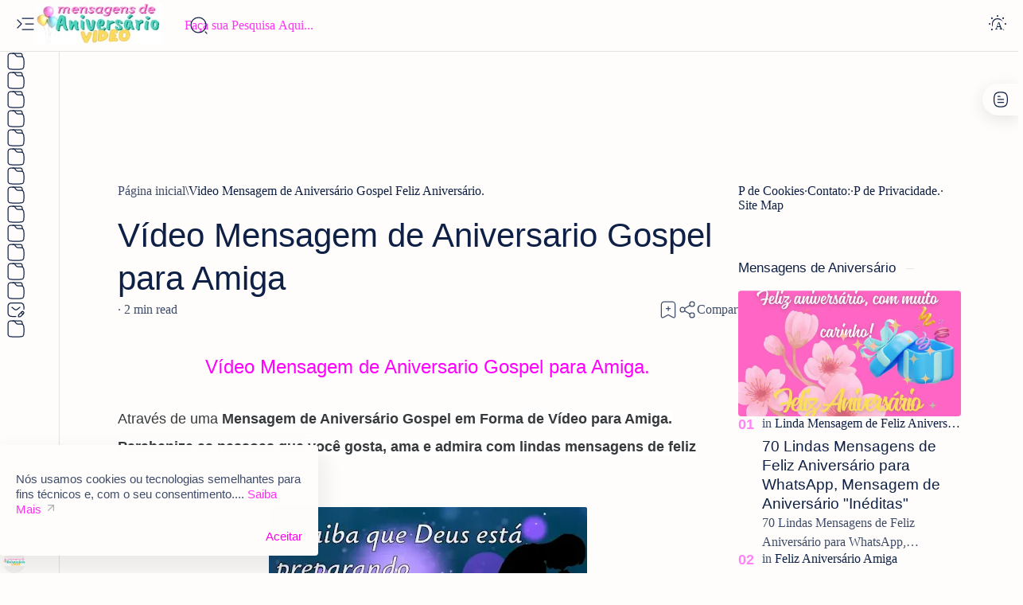

--- FILE ---
content_type: text/html; charset=utf-8
request_url: https://www.google.com/recaptcha/api2/aframe
body_size: 266
content:
<!DOCTYPE HTML><html><head><meta http-equiv="content-type" content="text/html; charset=UTF-8"></head><body><script nonce="3rvMfT-ZpiXty4nRHsqmag">/** Anti-fraud and anti-abuse applications only. See google.com/recaptcha */ try{var clients={'sodar':'https://pagead2.googlesyndication.com/pagead/sodar?'};window.addEventListener("message",function(a){try{if(a.source===window.parent){var b=JSON.parse(a.data);var c=clients[b['id']];if(c){var d=document.createElement('img');d.src=c+b['params']+'&rc='+(localStorage.getItem("rc::a")?sessionStorage.getItem("rc::b"):"");window.document.body.appendChild(d);sessionStorage.setItem("rc::e",parseInt(sessionStorage.getItem("rc::e")||0)+1);localStorage.setItem("rc::h",'1768091038134');}}}catch(b){}});window.parent.postMessage("_grecaptcha_ready", "*");}catch(b){}</script></body></html>

--- FILE ---
content_type: text/javascript;charset=UTF-8
request_url: https://whos.amung.us/pingjs/?k=an6rtdzcq0&t=V%C3%ADdeo%20Mensagem%20de%20Aniversario%20Gospel%20para%20Amiga&c=s&x=https%3A%2F%2Fwww.videomensagemdeaniversario.com%2F2017%2F08%2Fvideo-mensagem-de-aniversario-gospel_28.html&y=&a=0&d=1.181&v=27&r=8875
body_size: -49
content:
WAU_r_s('1','an6rtdzcq0',0);

--- FILE ---
content_type: text/javascript; charset=UTF-8
request_url: https://www.videomensagemdeaniversario.com/feeds/posts/summary?alt=json-in-script&orderby=updated&max-results=0&callback=do_related_post_start_1768091035381
body_size: 7755
content:
// API callback
do_related_post_start_1768091035381({"version":"1.0","encoding":"UTF-8","feed":{"xmlns":"http://www.w3.org/2005/Atom","xmlns$openSearch":"http://a9.com/-/spec/opensearchrss/1.0/","xmlns$blogger":"http://schemas.google.com/blogger/2008","xmlns$georss":"http://www.georss.org/georss","xmlns$gd":"http://schemas.google.com/g/2005","xmlns$thr":"http://purl.org/syndication/thread/1.0","id":{"$t":"tag:blogger.com,1999:blog-304831072213642399"},"updated":{"$t":"2026-01-04T23:54:21.914-03:00"},"category":[{"term":"mensagem de aniversario"},{"term":"Receitas Deliciosas"},{"term":"mensagem"},{"term":"Bom Dia"},{"term":"Aprender novas coisas"},{"term":"boa noite"},{"term":"mensagem animada"},{"term":"Amor"},{"term":"Feliz Aniversário"},{"term":"Video Mensagem  de Aniversário"},{"term":"Deus"},{"term":"aniversario"},{"term":"Boa Tarde"},{"term":"Bom Dia Feliz Domingo"},{"term":"linda mensagem"},{"term":"Feliz Aniversário Parabéns"},{"term":"Feliz Aniversário Cartões"},{"term":"linda memsagem"},{"term":"lindas Mensagens"},{"term":"Video Mensagem de Amizade"},{"term":"dia dos namorados"},{"term":"ganhar dinheiro"},{"term":"Feliz Aniversário Amiga Mensagem de Parabéns Amiga"},{"term":"Happy Birthday to you"},{"term":"Mensagem de Aniversario para Amiga"},{"term":"Natal"},{"term":"Linda Mensagem de Aniversário Gospel"},{"term":"amor e sedução"},{"term":"A melhor Mensagem de Aniversario de 2018"},{"term":"Feliz Sábado"},{"term":"Mensagem de Aniversário"},{"term":"Filhos"},{"term":"amiga"},{"term":"Amizades Eternas"},{"term":"Boa noite feliz domingo"},{"term":"Eternos Amigos"},{"term":"Cartão de Aniversario de Namoro"},{"term":"Declaração de amor"},{"term":"Feliz Dia das Crianças 2024"},{"term":"Linda Mensagem de Feliz Aniversário."},{"term":"Mensagem de Agradecimento"},{"term":"Sábado Abençoado"},{"term":"Video Mensagem de Aniversário de Filha - Mãe Coruja"},{"term":"crianças"},{"term":"happy"},{"term":"mães"},{"term":"Feliz dia dos Pais"},{"term":"Pai"},{"term":"aniverversario"},{"term":"dia das Mulheres"},{"term":"mulheres"},{"term":"romantica"},{"term":"BOLO BABALOCO"},{"term":"Desculpas para - Amor Mensagem de Perdão"},{"term":"Dia Dos Namorados 2023"},{"term":"Eu conheço uma pessoa Linda"},{"term":"Frases Lindas para Você."},{"term":"Mensagem de Aniversário Escrita para Mãe"},{"term":"Mensagens Lindas de Parabéns"},{"term":"Mensagens de Aniversario"},{"term":"Mãe"},{"term":"Quarta Feira"},{"term":"amor e sedução mensagem"},{"term":"filha"},{"term":"video mensagem de aniversario"},{"term":"Conquista para Amor de Sua Vida"},{"term":"Dezembro"},{"term":"Dia da Criança"},{"term":"Mensagem de Aniversário para  Filha"},{"term":"Mensagem para Pai"},{"term":"Sabado"},{"term":"Video Mensagem de Aniversário  para Irmã 2 Vozes"},{"term":"Vídeo Mensagem de Aniversario Imagens para Amigos"},{"term":"Vídeo Mensagens de Aniversario para Amiga Especial"},{"term":"feliz dia dos namorados"},{"term":"linda que Emociona\nmensagem de aniversário linda que Emociona"},{"term":"Escreva Parabéns nos Comentários."},{"term":"Feliz Ano Novo"},{"term":"Feliz Natal 2023"},{"term":"Frases de Boa Noite"},{"term":"Março"},{"term":"Mensagem de  Aniversário"},{"term":"Mensagem de Aniversário de Irmão"},{"term":"Mensagens de Aniversário"},{"term":"Namorados"},{"term":"Oração"},{"term":"Video Mensagem de Aniversário no dia do Natal. Video mensa"},{"term":"noticias"},{"term":"A melhor mãe do Mundo"},{"term":"Aniversário para Amiga."},{"term":"Bom Dia Amor"},{"term":"Como Dizer Feliz Aniversário em Turco. Video mensa"},{"term":"Dia das Crianças."},{"term":"Fevereiro"},{"term":"Frases Sobre a Vida"},{"term":"Frases de Reflexão Madre Teresa de Calcutá."},{"term":"Mensagem de Amor"},{"term":"Mensagem de Aniversário Simples"},{"term":"Meus Parabéns"},{"term":"Neta"},{"term":"Reflexão"},{"term":"Sabão Caseiro"},{"term":"Sobrinha"},{"term":"Vídeo Mensagem de Aniversario para Amiga"},{"term":"Vídeo Mensagem de Aniversário Ivete Sangalo Agradecendo a Mensagem"},{"term":"Vídeo mensagem de Aniversário Para Afilhado. video mensagem de"},{"term":"dia das crianças"},{"term":"Aniversário Gospel"},{"term":"Cartão de Aniversário para Irmã"},{"term":"Declaração de Amor para Auxiliadora."},{"term":"Dia dos Professores 2025"},{"term":"Dias das Mães"},{"term":"Dias das Mães 2023"},{"term":"Feliz Aniversário Saúde e Sucesso"},{"term":"Feliz Dia das Crianças 2023"},{"term":"Feliz Natal 2020"},{"term":"Filho"},{"term":"Frases de Trabalho"},{"term":"Imagem Animada para Amiguinha"},{"term":"Mensagem de Aniversário de Avô para Neta"},{"term":"Mensagem de Parabéns para Tia"},{"term":"Mensagens Edificantes"},{"term":"Mensagens de Bom dia"},{"term":"Neto Querido"},{"term":"Parabéns Video Mensagem de Aniversário Cartões"},{"term":"Prima"},{"term":"RECONQUISTE"},{"term":"Segunda Feira"},{"term":"Terça Feira"},{"term":"Video Mensagem Escrita para Semana Santa"},{"term":"Video Mensagem de Aniversario para Neto"},{"term":"Video Mensagem de Aniversário para Sobrinho 2 Vozes"},{"term":"Vídeo Mensagem de Aniversario para Tia 2 voz - Sobrinhos"},{"term":"Vídeo Mensagem de Aniversário para pessoa Especial"},{"term":"Vídeo Mensagem de Perdão Reconciliação Romântica para seu Amor"},{"term":"mensagem de aniversario para prima"},{"term":"pessoa especial"},{"term":"É possível reconquistar o ex-amor"},{"term":"100 anos"},{"term":"9 de Julho"},{"term":"A MAIS LINDA MENSAGEM DE ANIVERSÁRIO BELÍSSIMA Aniversário"},{"term":"Boa Forma"},{"term":"Boa Noite Domingo"},{"term":"Bom Dia Terça Feira"},{"term":"Cartão de Natal do Menino Jesus"},{"term":"Dia Dos Namorados 2019"},{"term":"Dia Dos Namorados 2026"},{"term":"Feliz Aniversário Amiga"},{"term":"Feliz Natal 2024"},{"term":"Frases Lindas"},{"term":"Janeiro"},{"term":"Julho"},{"term":"Linda Mensagem de Aniversário"},{"term":"Love"},{"term":"Massa de Salgados Assados para Festa de Aniversário"},{"term":"Mensagem de Aniversário Para Amiga"},{"term":"Mensagem de Aniversário de Mãe para Filha"},{"term":"Mensagem de Aniversário de Namoro."},{"term":"Mensagem de Aniversário para Amigo"},{"term":"Mensagem de Feliz Aniversário"},{"term":"Mensagem de Feliz Aniversário para Amigo"},{"term":"Mensagem de Parabéns para Filho"},{"term":"Mensagem para Compartilhar no Facebook  Xox"},{"term":"Parabéns"},{"term":"Saudades do meu Pai"},{"term":"Seja Bem Vindo Abril 2025"},{"term":"Seja Bem Vindo Junho"},{"term":"Semana Santa"},{"term":"Sexta Feira"},{"term":"Sorvete"},{"term":"Status para Whatsapp de Deus"},{"term":"Tele Amor e Seducão Aniversario de Filhos"},{"term":"Video Mensagem  de Aniversário Gospel Feliz Aniversário."},{"term":"Vídeo Mensagem de Aniversário Plural com Voz Feminina."},{"term":"Vídeo Mensagem e Imagens de Aniversário"},{"term":"amantes"},{"term":"bem vindo janeiro"},{"term":"domingo"},{"term":"evangélica"},{"term":"mensagem\nFeliz ani"},{"term":"mensagem para semana santa"},{"term":"mensagens"},{"term":"12 de outubro"},{"term":"365 Motivos para Te Amar"},{"term":"5 Videos Engraçados de Bom Dia para WhatsApp que Você Ainda Não Viu."},{"term":"8 de Março dia da Mulher"},{"term":"Abençoado Mês de junho"},{"term":"Abril"},{"term":"Amor e Sedução Para Deixar a Timidez"},{"term":"Aniversariante do mês de MARÇO."},{"term":"Aniversario de pai"},{"term":"Aniversario para Mãe"},{"term":"Aniversário"},{"term":"Aniversário Gatinho"},{"term":"Aprender"},{"term":"Beleza"},{"term":"Boa Noite Terça Feira"},{"term":"Bom Dia 24 de Dezembro Véspera de Natal"},{"term":"Cartões de Feliz Aniversário"},{"term":"Cartões santander"},{"term":"Chico Xavier"},{"term":"Conheço Alguém Muito Especial que Faz Aniversário em Setembro."},{"term":"Dia das Mães 2023"},{"term":"Dia das Mães 2026"},{"term":"Dia do Perdão 08 de Novembro"},{"term":"Docinhos de Festa"},{"term":"Feliz Aniversário Linda Mensagens"},{"term":"Feliz Aniversário para Amiga Amiga"},{"term":"Feliz Domingo"},{"term":"Feliz Natal"},{"term":"Feliz Natal 2022"},{"term":"Feliz dia dos Pais 2019"},{"term":"Feliz dia dos Pais 2025"},{"term":"Feliz e Abençoada Semana Santa."},{"term":"Festinha Aniversário de Criança para Compartilhar"},{"term":"Filho adotivo"},{"term":"Flores para Alegrar o seu Dia. Video men"},{"term":"Frases de Boa N"},{"term":"Frases de Boa Noite Domingo"},{"term":"Happy Mother Day"},{"term":"Imagens de Aniversário com amor e sedução"},{"term":"Imagens de Boa Noite e Oração Poderosa da Manha para Rezar o Creio em Deus Pai."},{"term":"MERRY CHRISTMAS"},{"term":"Mensagem Animada para Compartilhar Dia da Criança"},{"term":"Mensagem Evangélica"},{"term":"Mensagem Linda de Bom dia Boa tarde ou Boa noite"},{"term":"Mensagem de Aniversario para Sogra."},{"term":"Mensagem de Aniversario para o Sogro."},{"term":"Mensagem de Aniversário Evangélico"},{"term":"Mensagem de Boa Noite tudo Posso Naquele que me Fortalece"},{"term":"Mensagem de Bom Dia Oração da manhã"},{"term":"Mensagem de Feliz Aniversário para WhatsApp Grátis"},{"term":"Mensagem para O Sogro"},{"term":"Mensagens de Bom Dia Oração da Manhã"},{"term":"Musicas evangelicas"},{"term":"Netinha"},{"term":"Nossa Senhora Aparecida"},{"term":"Novembro"},{"term":"Oração da Manha"},{"term":"Pai Nosso"},{"term":"Parabéns Feliz Aniversário"},{"term":"Parabéns Feliz Aniversário para Você Cartão de Aniversário"},{"term":"Parabéns pelo Aniversário e Muitas Felicidades Feliz Aniversário."},{"term":"Pão de tapioca"},{"term":"Quinta Feira"},{"term":"Saúde"},{"term":"Setembro"},{"term":"Sogro"},{"term":"Telemensagem"},{"term":"Telemensagem do Dia dos Namorados"},{"term":"Texto Para Copiar para seus Status em 2020"},{"term":"Video Mensagem de Feliz Aniversário para quem esta Distante"},{"term":"Vídeo Mensagem  de Aniversário"},{"term":"Vídeo Mensagem de Aniversário Dia Dos Namorados 001"},{"term":"Vídeo Mensagem de Aniversário de Amigo"},{"term":"Vídeo Mensagens de Aniversario Romântico"},{"term":"avó"},{"term":"bom dia segunda-feira"},{"term":"bom dia sábado"},{"term":"dia dos Namorados 2022"},{"term":"face book"},{"term":"feliz aniversario para esposa"},{"term":"frases de bom dia segunda feira"},{"term":"irmão"},{"term":"mensagem de"},{"term":"mensagem de aniversario para filha"},{"term":"mensagem de aniversario para irmão"},{"term":"mensagem de aniversario parabéns"},{"term":"mensagem de bom dia"},{"term":"parabéns em italiano"},{"term":"saudades"},{"term":"sexo"},{"term":"sorrir"},{"term":"telemensagem de aniversario"},{"term":"1 de Setembro"},{"term":"1 de abril"},{"term":"1 de abril de 2025"},{"term":"10 Vídeos Engraçados de Bom Dia para WhatsApp que Você Ainda Não Viu."},{"term":"11 de Janeiro dia Internacional do Obrigado"},{"term":"11 de janeiro"},{"term":"15 Anos Azul"},{"term":"15 anos de Casamento"},{"term":"15 de março"},{"term":"15 de outubro"},{"term":"2 de Fevereiro Dia de Nossa Senhora dos Navegantes"},{"term":"20 de novembro Dia da Consciência negra e Morte do Líder do Quilombo Zumbi do Palmares. 2019 - 2020."},{"term":"2026"},{"term":"24 de Dezembro"},{"term":"25 de Setembro dia do Farmaceutico."},{"term":"3 anos"},{"term":"31 de janeiro"},{"term":"31 de outubro"},{"term":"4 April 2022 Happy Birthday to you"},{"term":"5 de janeiro"},{"term":"60 USA Quotes in America"},{"term":"8 de Março Dia Das Mulheres 2025"},{"term":"80 anos"},{"term":"A Verdadeira História do Dia de São Valentim 14 de Fevereiro:30 Mensagens para Valentine's Days"},{"term":"A melhor"},{"term":"ANIVERSÁRIOS"},{"term":"Abençoada Noite de Terça"},{"term":"Abençoado 31 de Janeiro"},{"term":"Abençoado Dia da Nossa Secretária"},{"term":"Abençoado Mês de Abril"},{"term":"Abençoado Mês de Agosto."},{"term":"Abençoado Mês de Maio"},{"term":"Abençoado Mês de setembro"},{"term":"Abençoado mês de Novembro"},{"term":"Abençoado mês de outubro"},{"term":"Abril 2025"},{"term":"Agosto"},{"term":"Alegrias"},{"term":"Alguém que esta Long"},{"term":"Amanhã é Terça Feira"},{"term":"Amigo Parabéns"},{"term":"Amor da Minha Vida com Carinho"},{"term":"Amor da Minha Vida com Carinho para Namorada frases e Mensagens"},{"term":"Aniversáriantes de março"},{"term":"Aniversário para Filha"},{"term":"Balões"},{"term":"Bem Vindo Dezembro"},{"term":"Bem-Vindo Dezembro de 2026"},{"term":"Bem-Vindo Outubro de2025"},{"term":"Bem-vindo Agosto"},{"term":"Bem-vindo Agosto 2025"},{"term":"Bem-vindo Julho Abençoado Mês de Julho."},{"term":"Bem-vindo Setembro"},{"term":"Bento Cake"},{"term":"Biografia vip do Face book"},{"term":"Boa Noite Abençoada"},{"term":"Boa Noite Amanhã é segunda Feira"},{"term":"Boa Noite Amor"},{"term":"Boa Noite Feliz Quinta Feira"},{"term":"Boa Noite Feliz Quinta-Feira"},{"term":"Boa Noite Feliz Quinta-Feira de 2025 Abençoada por Deus"},{"term":"Boa Noite Feliz Último Domingo do Ano de 2025"},{"term":"Boa Noite Feliz Último Domingo do Ano de 2026"},{"term":"Boa Noite de Domingo"},{"term":"Boa Noite para WhatsApp"},{"term":"Boa Noite quinta-feira"},{"term":"Boa noite amanhã é sexta feira"},{"term":"Bodas de Cristal"},{"term":"Bolo de Cenoura"},{"term":"Bolo de Cenoura Recepedia"},{"term":"Bom Dia Amor para o Amor da Minha Vida"},{"term":"Bom Dia Feliz Quarta Feira"},{"term":"Bom Dia Quarta-Feira"},{"term":"Bom Dia Quinta Feira Abençoada por Deus Gifs"},{"term":"Bom Dia Sexta Feira Abençoada"},{"term":"Bom Dia Sábado Abençoado por Deus"},{"term":"Bom Dia Sábado com Deus"},{"term":"Bom dia 1 de Janeiro"},{"term":"Bom dia Segunda-feira Abençoada por Deus"},{"term":"Bom dia Sexta-feira"},{"term":"Bom dia último dia do ano. ano novo"},{"term":"Bombom gigante de morango"},{"term":"Canudinho Recheado"},{"term":"Canudinho Recheado de Doce de Leite"},{"term":"Cartas de Aniversário para Amiga"},{"term":"Cartão 8 de Março Dia das Mulheres"},{"term":"Cartão Digital"},{"term":"Christmas Carol"},{"term":"Cliente"},{"term":"Cobrança"},{"term":"Coletânea Especial e Réveillon 2024 Assista Aqui"},{"term":"Como Entrar no Facebook"},{"term":"Como Fazer Amarula em Casa"},{"term":"Como Fazer Condicionador Seda Biotina com óleo de Rícino."},{"term":"Como Fazer Manjar de Coco: Uma Sobremesa Deliciosa e Fácil de Preparar em 2 Minutos."},{"term":"Cravo Preto nas costas ou no Rosto"},{"term":"Cunhado"},{"term":"DEUS CUIDA DE TI"},{"term":"Desculpas para"},{"term":"Despedida"},{"term":"Despedida para quem se vai"},{"term":"Detergente ype Transparente"},{"term":"Dia 15 de Outubro Feliz dia do Professor"},{"term":"Dia 24 de Janeiro"},{"term":"Dia 24 de Janeiro de 2026"},{"term":"Dia Dos Namorados 2024"},{"term":"Dia Dos Namorados 2025"},{"term":"Dia Dos Pais 2023"},{"term":"Dia Internacional da Mulher 2026"},{"term":"Dia Internacional da Mulher 8 de Março"},{"term":"Dia Internacional do Farmacêutico"},{"term":"Dia da Secretária"},{"term":"Dia das Mães 2024"},{"term":"Dia de Finados"},{"term":"Dia de Nossa Senhora dos Navegantes"},{"term":"Dia de São Valentim"},{"term":"Dia de São joão"},{"term":"Dia do Aposentado"},{"term":"Dia do Carteiro"},{"term":"Dia do Perdão"},{"term":"Dia do Professor Profissional de Educação Física."},{"term":"Dia dos Professores 2022"},{"term":"Dia dos pais 2012.datas comemorativas."},{"term":"Dias das Mães 2024"},{"term":"Dias das Mães 2026"},{"term":"Dieta 21 dias"},{"term":"Diferente"},{"term":"ESPECIAL"},{"term":"Emoji Heart"},{"term":"Encontrar Receitas Vegetarianas"},{"term":"Enteada"},{"term":"Entrar no Meu Facebook"},{"term":"Especiais"},{"term":"Especial Mensagem de Aniversario para Filho. mensagem de aniversario para filho"},{"term":"Eu Amo Alguém que Faz Aniversário em Setembro."},{"term":"Eu Amo que faz Aniversário em Fevereiro."},{"term":"Eu Conheço uma Pessoa Linda que faz Aniversário em AGOSTO."},{"term":"FACEBOOK VIP ACCOUNT 👇🏻"},{"term":"FELIZ ANIVERSÁRIO GOSPEL"},{"term":"FELIZ ANIVERSÁRIO PARA ALGUÉM ESPECIAL"},{"term":"FILHO MEU ORGULHO."},{"term":"Faz Aniversário em Julho"},{"term":"Faz Aniversário em Outubro"},{"term":"Faz Aniversário em Setembro"},{"term":"Felicidades"},{"term":"Felix Aniversário"},{"term":"Feliz"},{"term":"Feliz Aniversário Comadre"},{"term":"Feliz Aniversário Mãe"},{"term":"Feliz Aniversário Pai"},{"term":"Feliz Aniversário Paizinho."},{"term":"Feliz Aniversário Sobrinha"},{"term":"Feliz Aniversário Valentina animação da Frozen"},{"term":"Feliz Aniversário de Enteada"},{"term":"Feliz Aniversário meu Afilhado"},{"term":"Feliz Aniversário para Amiga"},{"term":"Feliz Aniversário para Minha Mãe"},{"term":"Feliz Aniversário para Mãe"},{"term":"Feliz Dia das Crianças 2025"},{"term":"Feliz Dia das Crianças 2026"},{"term":"Feliz Domingo de 2022"},{"term":"Feliz Fim de Semana"},{"term":"Feliz Natal🎄"},{"term":"Feliz Pascoa para 2023"},{"term":"Feliz Pascoa para 2026"},{"term":"Feliz Quarta Feira"},{"term":"Feliz Quarta Feira Adoro sua Amizade."},{"term":"Feliz Sábado Bênção Sobre Tua Vida"},{"term":"Feliz dia da Mulher 2024"},{"term":"Feliz dia dos Namorados 2022"},{"term":"Feliz dia dos Pais 2018"},{"term":"Feliz dia dos Pais 2023"},{"term":"Feliz dias dos Pais"},{"term":"Feriados de 2025"},{"term":"Festa de Quinze Anos."},{"term":"Figurinhas de Boa Noite para WhatsApp"},{"term":"Fihlos"},{"term":"Frases Curtas para Status"},{"term":"Frases Motivacionais"},{"term":"Frases com Textos para o Dia dos Pais"},{"term":"Frases de Aniversário"},{"term":"Frases de Aniversário para Neta"},{"term":"Frases de Bem Vindo Janeiro de 2026"},{"term":"Frases de Bem Vindo Janeiro de 2027"},{"term":"Frases de Bem-Vindo Dezembro"},{"term":"Frases de Boa Noite Terça Feira"},{"term":"Frases de Bom Dia Quarta-Feira"},{"term":"Frases de Bom Dia Quinta Feira"},{"term":"Frases de Bom Dia Quinta Feira Abençoada por deus"},{"term":"Frases de Bom Dia Segunda-Feira"},{"term":"Frases de Bom Dia terça feira"},{"term":"Frases de Bom dia"},{"term":"Frases de Bom dia para Namorada"},{"term":"Frases de Feliz Natal"},{"term":"Frases de Feliz de Aniversário"},{"term":"Frases de Festa Juninas"},{"term":"Frases de Parabéns para Amiga"},{"term":"Ganhar Dinheiro Avaliando Anúncios no Facebook"},{"term":"Ganhar Dinheiro nessa Páscoa"},{"term":"Gatos Fofos"},{"term":"Gelatina"},{"term":"Gelatina Tutti Frutti"},{"term":"Gente que Faz Aniversário em Dezembro."},{"term":"Gerador de Vídeos de Aniversário com Inteligência Artificial"},{"term":"HAPPY NEW YEAR 2024."},{"term":"Happy Valentine's Day 2024"},{"term":"Happy Valentine's Day 2025"},{"term":"Happy birthday dad"},{"term":"Ideias de Vídeos de Aniversário para Homenagear os Amigos e Família"},{"term":"Imagens de Feliz Natal"},{"term":"Imagens e Mensagens de Bom Dia Quinta Feira"},{"term":"International Women's Day 2023"},{"term":"Jesus"},{"term":"Jujuba"},{"term":"Junho"},{"term":"Junho de 2026"},{"term":"LINDA MENSAGEM DE ANIVERSÁRIO PARA ALGUÉM MUITO ESPECIAL"},{"term":"Linda Homenagem"},{"term":"Linda Mensagem de Boa Noite"},{"term":"Linda Mensagem de Feliz Aniversário"},{"term":"Linda Vídeo de Aniversario para Amiga no WhatsApp Mensagem de Aniversário para Você."},{"term":"Linda e Emocionanate"},{"term":"Linda e Emocionante"},{"term":"Lindo Vídeo de Boa Noite"},{"term":"Louvor"},{"term":"MENSAGEM DE ANIVERSARIO ESPECIAL"},{"term":"MENSAGEM DE ANIVERSÁRIO PARA FILHO"},{"term":"MENSAGEM DE ANIVERSÁRIOS"},{"term":"MENSAGEM LINDA DE AMOR"},{"term":"MENSAGEM LINDA DE BOM DIA"},{"term":"MENSAGEM LINDA DE FELIZ ANIVERSÁRIO"},{"term":"Maio"},{"term":"Melhores Frases de Aniversário para WhatsApp"},{"term":"Melhores Frases do Livro Mulheres que Correm com os Lobos"},{"term":"Melhores Frases para Filha"},{"term":"Mensagem Animada para"},{"term":"Mensagem Animada para o Dia das Crianças"},{"term":"Mensagem Cartão de Natal do Menino Jesus 2024"},{"term":"Mensagem Evangélica de Aniversário para Amiga."},{"term":"Mensagem Linda de Aniversário"},{"term":"Mensagem Linda de Bom Dia Boa Tarde e Boa Noite"},{"term":"Mensagem a Letra do Hino da Independência do Brasil."},{"term":"Mensagem de Aniversario Tia"},{"term":"Mensagem de Aniversario para Homem Amigo"},{"term":"Mensagem de Aniversario para Sogra"},{"term":"Mensagem de Aniversário Evangélica."},{"term":"Mensagem de Aniversário Gospel"},{"term":"Mensagem de Aniversário Linda e Emocionante"},{"term":"Mensagem de Aniversário para Amiga Especial"},{"term":"Mensagem de Aniversário para Amiga para Copiar e Colar no Whatsapp"},{"term":"Mensagem de Aniversário para Amigo Especial"},{"term":"Mensagem de Aniversário para Criança"},{"term":"Mensagem de Aniversário para Emocionar Amiga"},{"term":"Mensagem de Aniversário para FILHA Whatsapp"},{"term":"Mensagem de Aniversário para Filha no WhatsApp"},{"term":"Mensagem de Aniversário para Filho Primogênito"},{"term":"Mensagem de Aniversário para Neta"},{"term":"Mensagem de Aniversário para Neto"},{"term":"Mensagem de Boa Noite Feliz Ultimo Domingo do Ano"},{"term":"Mensagem de Boa Noite Quinta Feira"},{"term":"Mensagem de Boa Noite de Terça Feira para WhatsApp"},{"term":"Mensagem de Boa Tarde para Amigos do WhatsApp"},{"term":"Mensagem de Bom Dia Janeiro."},{"term":"Mensagem de Bom Dia Sábado"},{"term":"Mensagem de Feliz Aniversário para WhatsApp de 2026"},{"term":"Mensagem de Natal para Clientes"},{"term":"Mensagem de aniversario Evangélica"},{"term":"Mensagem dia dos pais"},{"term":"Mensagens Bíblicas Inspiradoras para Aniversário"},{"term":"Mensagens Bíblicas de Aniversário"},{"term":"Mensagens Otimismo e Reflexão"},{"term":"Mensagens de Amor para Aniversário de Filho"},{"term":"Mensagens de Aniversário de Mãe para Filha"},{"term":"Mensagens de Aniversário para Amiga"},{"term":"Mensagens de Aniversário para Amiga Especial"},{"term":"Mensagens de Aniversário para Comadre"},{"term":"Mensagens de Aniversário para Filha"},{"term":"Mensagens de Aniversário para Filha no WhatsApp"},{"term":"Mensagens de Aniversário para Irmã"},{"term":"Mensagens de Aniversário para Irmã Emocionante de Deus"},{"term":"Mensagens de Aniversário para Mãe"},{"term":"Mensagens de Aniversário para seu Cartão de Aniversário."},{"term":"Mensagens de Aniversário para uma Pessoa Especial"},{"term":"Mensagens de Boa Noite quinta-feira terminando"},{"term":"Mensagens de Bom Dia Amor Meu"},{"term":"Mensagens de Bom Dia Quarta-Feira"},{"term":"Mensagens de Bom Dia Quinta Feira"},{"term":"Mensagens de Bom Dia Sábado Abençoado"},{"term":"Mensagens de Bom Dia Terça Feira Abençoada por Deus"},{"term":"Mensagens de Bom Dia de Deus"},{"term":"Mensagens de Bom Dia de Deus com Divina Inspiração"},{"term":"Mensagens de Bom Dia para seu Amor."},{"term":"Mensagens de Bom Dia Último Dia do Ano de 2025"},{"term":"Mensagens de Bom Dia Último Dia do Ano de 20269"},{"term":"Mensagens de Bom dia 1 de Janeiro de 2026"},{"term":"Mensagens de Bom dia 1 de Janeiro de 2027"},{"term":"Mensagens de Bom dia meu Amor"},{"term":"Mensagens de Cobrança para Cliente para Enviar no WhatsApp em 2025"},{"term":"Mensagens de Páscoa 2022"},{"term":"Mensagens para Amigos do Face"},{"term":"Mensagens para Desejar um Feliz Natal."},{"term":"Mensagens para o dia da Mulher 8 de Março"},{"term":"Mensagens para o dia dos Pais"},{"term":"Merry Christmas e Happy New Year 2022"},{"term":"Meu Coração Ama Você"},{"term":"Meu Presente a Você"},{"term":"Meus Pensamentos"},{"term":"Msg de Bom Dia Sábado"},{"term":"Musica de Parabéns"},{"term":"Mãe e Filha"},{"term":"Nora"},{"term":"Nova Forma de Fazer Bolo de Chocolate"},{"term":"Novembro 2026"},{"term":"Nubank"},{"term":"Numero Restrito"},{"term":"O Dia Mundial do Consumidor"},{"term":"O Significado dos Corações"},{"term":"O Significado dos Emojis de Coração"},{"term":"O amor é um sentimento maravilhoso"},{"term":"O que Demonstra a você uma Pessoa que Sorrir"},{"term":"ORAÇÃO PODEROSA SEXTA-FEIRA SANTA"},{"term":"Oração da Manha de Terça Feira."},{"term":"Oração da Manhã Baseado no Pai-Nosso 40 Dias"},{"term":"Oração da Manhã de Hoje Domingo"},{"term":"Oração da Manhã para todos os dias"},{"term":"Oração do Pai Nosso"},{"term":"Otimismo"},{"term":"Papai Noel\nMerry"},{"term":"Paquera"},{"term":"Parabéns Amigo e Colega de Trabalho"},{"term":"Parabéns Feliz Aniversário Mensagens e Frases de Felicidades"},{"term":"Parabéns Pra Você"},{"term":"Parabéns Tio que Deus te Abençoe"},{"term":"Parabéns em Vermelho"},{"term":"Parabéns meu Filho que Deus te Abençoe"},{"term":"Parabéns para Você"},{"term":"Parabéns para Você Mulher"},{"term":"Parabéns pra você Partitura"},{"term":"Parceiro"},{"term":"Partitura"},{"term":"Perder Peso"},{"term":"Pessoa Linda que eu Conheço que Faz Aniversário em Junho."},{"term":"Pra você"},{"term":"Próspero Ano Novo"},{"term":"Pudim de Pão Velho"},{"term":"Páscoa"},{"term":"Pão Caseiro Fácil"},{"term":"Quando Montar a Árvore de Natal"},{"term":"Que Deus Possa Lhe Abençoar Sempre"},{"term":"Quem Te Ama de Verdade"},{"term":"Quem esta Fazendo Aniversário. Aniversario"},{"term":"Quinta Feira Abençoada por Deus"},{"term":"Quinta Terminando"},{"term":"Receita de Pavê de Morango"},{"term":"Receitas de Trufa"},{"term":"SEGUNDA  MÃE"},{"term":"Santa Clara de Assis"},{"term":"Segunda Feira Abençoada Semana"},{"term":"Segunda Mãe"},{"term":"Seja Bem Vindo Fevereiro"},{"term":"Seja Bem Vindo Maio"},{"term":"Seja Bem Vindo Novembro 2025"},{"term":"Semana Santa 2025"},{"term":"Semana Santa 2026"},{"term":"Semana das Mulheres"},{"term":"Silent night"},{"term":"Sobremesas FáceisReceitas de Sobremesas Fáceis"},{"term":"Sábado"},{"term":"Sábado Terminando que Venha um Domingo Abençoado"},{"term":"Símbolos"},{"term":"TE AMO. Amor"},{"term":"Tabela Completa"},{"term":"Te Amo"},{"term":"Tele mensagem de Aniversário"},{"term":"Texto de Aniversário de Mãe para Filha"},{"term":"Texto de Aniversário para Amiga"},{"term":"Texto de Aniversário para sua Melhor Amiga"},{"term":"Texto de Reflexão sobre a Vida"},{"term":"Textos de Aniversário para Mãe de fazer Chorar"},{"term":"Textos para o Dia dos Pais"},{"term":"Tia"},{"term":"Time Perdeu"},{"term":"Trufa para Ganhar Dinheiro"},{"term":"Valentines Day dia dos Namorados"},{"term":"Valor do Pis\/Pasep 2025"},{"term":"Versículo para Aniversário"},{"term":"Video Mensagem de Aniversário no dia do Natal."},{"term":"Videos"},{"term":"Videos Mensagem de Aniversario Bodas de Prata"},{"term":"Videos de Amor"},{"term":"Video´Mensagem de Aniversário de Namoro Recente"},{"term":"Viver longe do seu Coração."},{"term":"Você Aceita Um Abraço Meu."},{"term":"Vovó"},{"term":"Vídeo Mensagem Aniversário de Namoro 03"},{"term":"Vídeo Mensagem Aniversário de Namoro 3 anos"},{"term":"Vídeo Mensagem de Aniversario 001"},{"term":"Vídeo Mensagem de Aniversário Pedido de Casamento"},{"term":"Vídeo Mensagem de Aniversário de Namoro Musica Evangélica"},{"term":"Vídeo Mensagem de Aniversário e Imagens Animadas e Engraçadas"},{"term":"Vídeo Mensagem de Aniversário infantil"},{"term":"Vídeo Mensagem de Feliz Aniversário para quem esta Distante"},{"term":"Vídeo de Aniversário de Vó para Neta."},{"term":"Vídeos Engraçados de Bom Dia para WhatsApp"},{"term":"Vó"},{"term":"Zezé de Camargo"},{"term":"bem vindo março 2025"},{"term":"best psychology phrases"},{"term":"birthday dad phrases"},{"term":"boa noite feliz Sábado Abençoado"},{"term":"boa noite quinta feira terminando"},{"term":"boa tarde com flores vermelhas"},{"term":"bolo de laranja sem gluten"},{"term":"bolo dois Amores"},{"term":"bom dia Segunda Feira boa semana"},{"term":"bom dia quinta feira"},{"term":"bom dia terça feira mensagens"},{"term":"cantadas"},{"term":"casamento"},{"term":"com internet"},{"term":"comemorativas."},{"term":"como dizer."},{"term":"comquistas"},{"term":"danoninho caseiro com tang"},{"term":"datas comemorativas em outubro"},{"term":"datas comemorativas maio 2024"},{"term":"di das mães"},{"term":"dia 21 de setembro dia da arvore."},{"term":"dia Da Mulher 2023."},{"term":"dia da arvore"},{"term":"dia da dona de casa"},{"term":"dia da mentira"},{"term":"dia da mulher"},{"term":"dia da semana santa"},{"term":"dia do seu Professor"},{"term":"emoji"},{"term":"eu amo uma pessoa linda que faz aniversario em janeiro"},{"term":"eu conheço uma pessoa linda que faz aniversario em setembro"},{"term":"f"},{"term":"faz"},{"term":"faz Aniversário em AGOSTO"},{"term":"faz Aniversário em Fevereiro"},{"term":"felice compleanno!"},{"term":"feliz aniversario Mãe"},{"term":"feliz aniversario aos aniversariantes de abril"},{"term":"feliz aniversário meu amor texto emocionante marido"},{"term":"feliz janeiro"},{"term":"feriado"},{"term":"festa na caixa para o doa dos namorados"},{"term":"fotos"},{"term":"frases de papai noel"},{"term":"frases para convite de 15 anos"},{"term":"frases para postar no instagram"},{"term":"gêmeos"},{"term":"imagem de aniversario"},{"term":"italiano"},{"term":"janeiro de 2026"},{"term":"maio de 2024"},{"term":"maio de 2025"},{"term":"manjar de coco"},{"term":"mensagem de Luz"},{"term":"mensagem de Vó"},{"term":"mensagem de aniversario de enteada"},{"term":"mensagem de aniversario reflexão sobre a vida"},{"term":"mensagem de bom dia feliz domingo"},{"term":"mensagem de bom dia segunbda feira"},{"term":"mensagem de bom dia segunda feira"},{"term":"mensagem de bom dia segunda feira Abençoada"},{"term":"mensagem de quinze anos para sobrinha"},{"term":"mensagem para Mães"},{"term":"mensagem para parceiro"},{"term":"mensagem pedir voto"},{"term":"mensagem-de-aniversario-para-namorada"},{"term":"mensagens de aniversario Momentos"},{"term":"mensagens de aniversario para os filhos"},{"term":"mensagens de feliiznatal"},{"term":"mensagens para afilhado"},{"term":"messages"},{"term":"msg Prontas para Copiar de Feliz dia dos Pais"},{"term":"mães Mensagem de Aniversário Minha Vozinha"},{"term":"nFrases de Bom Dia Seja Bem Vindo Fevereiro de 2026"},{"term":"outubro"},{"term":"outubro. uma pessoa linda que faz aniversario em outubro"},{"term":"presente para secretaria"},{"term":"primeira semana do ano"},{"term":"primeiro dia do Ano"},{"term":"professor"},{"term":"proibido para maiores"},{"term":"que deus te Ilumine e te Guie em todos os Dias de sua Vida"},{"term":"quem tem direito ao pis"},{"term":"quinta"},{"term":"sexta abencoada frases"},{"term":"sexta feira 13"},{"term":"sexta feira Bom dia"},{"term":"significado coração ❣"},{"term":"sobremesa"},{"term":"sobremesa facil para ano novo"},{"term":"telemensagem de aniversario para cunhada"},{"term":"thoughts and reflections"},{"term":"ultimo Domingo do Ano"},{"term":"ultimo dia do mês de janeiro"},{"term":"uma Pessoa Linda que Conheço que Faz Aniversário em Março"},{"term":"video de Mensagem de Aniversário"},{"term":"vídeos de Aniversario"},{"term":"with letters"},{"term":"Último Domingo do Ano de 2025"},{"term":"Último Domingo do Ano de 2026"}],"title":{"type":"text","$t":"Mensagem de Aniversário"},"subtitle":{"type":"html","$t":"Quero Te Ajudar com Mensagens de Aniversário Que Emociona em Vídeo, imagens, Frases e Receitas para Você Compartilhar."},"link":[{"rel":"http://schemas.google.com/g/2005#feed","type":"application/atom+xml","href":"https:\/\/www.videomensagemdeaniversario.com\/feeds\/posts\/summary"},{"rel":"self","type":"application/atom+xml","href":"https:\/\/www.blogger.com\/feeds\/304831072213642399\/posts\/summary?alt=json-in-script\u0026max-results=0\u0026orderby=updated"},{"rel":"alternate","type":"text/html","href":"https:\/\/www.videomensagemdeaniversario.com\/"},{"rel":"hub","href":"http://pubsubhubbub.appspot.com/"}],"author":[{"name":{"$t":"Mensagem de Aniversário Vídeo"},"uri":{"$t":"http:\/\/www.blogger.com\/profile\/04874286022470488541"},"email":{"$t":"noreply@blogger.com"},"gd$image":{"rel":"http://schemas.google.com/g/2005#thumbnail","width":"31","height":"11","src":"\/\/blogger.googleusercontent.com\/img\/b\/R29vZ2xl\/AVvXsEiuy1qwCcpRt3uzIMKP-508AwaLcDqUZqhTkvlM05-sTt-eQ8XQczxFZYEaIP5drypUUDtE3U3kbnfXufkMrNrlKyRm7FMBoRMQH71uODrUf02bqgYVr2AQiHGq0OYue3ztEQWi_cJg44r6A0YB7P0d-aJ1txtJi0NU4e_h1VgZpCEi\/s220\/Lindas%20Mensagens%20V%C3%ADdeo%20Mensagem%20de%20Anivers%C3%A1rio.png"}}],"generator":{"version":"7.00","uri":"http://www.blogger.com","$t":"Blogger"},"openSearch$totalResults":{"$t":"959"},"openSearch$startIndex":{"$t":"1"},"openSearch$itemsPerPage":{"$t":"0"}}});

--- FILE ---
content_type: text/javascript; charset=UTF-8
request_url: https://www.videomensagemdeaniversario.com/feeds/posts/summary/-/Video%20Mensagem%20%20de%20Anivers%C3%A1rio%20Gospel%20Feliz%20Anivers%C3%A1rio.?alt=json-in-script&orderby=updated&start-index=40&max-results=6&callback=do_related_post_1768091035381
body_size: 7724
content:
// API callback
do_related_post_1768091035381({"version":"1.0","encoding":"UTF-8","feed":{"xmlns":"http://www.w3.org/2005/Atom","xmlns$openSearch":"http://a9.com/-/spec/opensearchrss/1.0/","xmlns$blogger":"http://schemas.google.com/blogger/2008","xmlns$georss":"http://www.georss.org/georss","xmlns$gd":"http://schemas.google.com/g/2005","xmlns$thr":"http://purl.org/syndication/thread/1.0","id":{"$t":"tag:blogger.com,1999:blog-304831072213642399"},"updated":{"$t":"2026-01-04T23:54:21.914-03:00"},"category":[{"term":"mensagem de aniversario"},{"term":"Receitas Deliciosas"},{"term":"mensagem"},{"term":"Bom Dia"},{"term":"Aprender novas coisas"},{"term":"boa noite"},{"term":"mensagem animada"},{"term":"Amor"},{"term":"Feliz Aniversário"},{"term":"Video Mensagem  de Aniversário"},{"term":"Deus"},{"term":"aniversario"},{"term":"Boa Tarde"},{"term":"Bom Dia Feliz Domingo"},{"term":"linda mensagem"},{"term":"Feliz Aniversário Parabéns"},{"term":"Feliz Aniversário Cartões"},{"term":"linda memsagem"},{"term":"lindas Mensagens"},{"term":"Video Mensagem de Amizade"},{"term":"dia dos namorados"},{"term":"ganhar dinheiro"},{"term":"Feliz Aniversário Amiga Mensagem de Parabéns Amiga"},{"term":"Happy Birthday to you"},{"term":"Mensagem de Aniversario para Amiga"},{"term":"Natal"},{"term":"Linda Mensagem de Aniversário Gospel"},{"term":"amor e sedução"},{"term":"A melhor Mensagem de Aniversario de 2018"},{"term":"Feliz Sábado"},{"term":"Mensagem de Aniversário"},{"term":"Filhos"},{"term":"amiga"},{"term":"Amizades Eternas"},{"term":"Boa noite feliz domingo"},{"term":"Eternos Amigos"},{"term":"Cartão de Aniversario de Namoro"},{"term":"Declaração de amor"},{"term":"Feliz Dia das Crianças 2024"},{"term":"Linda Mensagem de Feliz Aniversário."},{"term":"Mensagem de Agradecimento"},{"term":"Sábado Abençoado"},{"term":"Video Mensagem de Aniversário de Filha - Mãe Coruja"},{"term":"crianças"},{"term":"happy"},{"term":"mães"},{"term":"Feliz dia dos Pais"},{"term":"Pai"},{"term":"aniverversario"},{"term":"dia das Mulheres"},{"term":"mulheres"},{"term":"romantica"},{"term":"BOLO BABALOCO"},{"term":"Desculpas para - Amor Mensagem de Perdão"},{"term":"Dia Dos Namorados 2023"},{"term":"Eu conheço uma pessoa Linda"},{"term":"Frases Lindas para Você."},{"term":"Mensagem de Aniversário Escrita para Mãe"},{"term":"Mensagens Lindas de Parabéns"},{"term":"Mensagens de Aniversario"},{"term":"Mãe"},{"term":"Quarta Feira"},{"term":"amor e sedução mensagem"},{"term":"filha"},{"term":"video mensagem de aniversario"},{"term":"Conquista para Amor de Sua Vida"},{"term":"Dezembro"},{"term":"Dia da Criança"},{"term":"Mensagem de Aniversário para  Filha"},{"term":"Mensagem para Pai"},{"term":"Sabado"},{"term":"Video Mensagem de Aniversário  para Irmã 2 Vozes"},{"term":"Vídeo Mensagem de Aniversario Imagens para Amigos"},{"term":"Vídeo Mensagens de Aniversario para Amiga Especial"},{"term":"feliz dia dos namorados"},{"term":"linda que Emociona\nmensagem de aniversário linda que Emociona"},{"term":"Escreva Parabéns nos Comentários."},{"term":"Feliz Ano Novo"},{"term":"Feliz Natal 2023"},{"term":"Frases de Boa Noite"},{"term":"Março"},{"term":"Mensagem de  Aniversário"},{"term":"Mensagem de Aniversário de Irmão"},{"term":"Mensagens de Aniversário"},{"term":"Namorados"},{"term":"Oração"},{"term":"Video Mensagem de Aniversário no dia do Natal. Video mensa"},{"term":"noticias"},{"term":"A melhor mãe do Mundo"},{"term":"Aniversário para Amiga."},{"term":"Bom Dia Amor"},{"term":"Como Dizer Feliz Aniversário em Turco. Video mensa"},{"term":"Dia das Crianças."},{"term":"Fevereiro"},{"term":"Frases Sobre a Vida"},{"term":"Frases de Reflexão Madre Teresa de Calcutá."},{"term":"Mensagem de Amor"},{"term":"Mensagem de Aniversário Simples"},{"term":"Meus Parabéns"},{"term":"Neta"},{"term":"Reflexão"},{"term":"Sabão Caseiro"},{"term":"Sobrinha"},{"term":"Vídeo Mensagem de Aniversario para Amiga"},{"term":"Vídeo Mensagem de Aniversário Ivete Sangalo Agradecendo a Mensagem"},{"term":"Vídeo mensagem de Aniversário Para Afilhado. video mensagem de"},{"term":"dia das crianças"},{"term":"Aniversário Gospel"},{"term":"Cartão de Aniversário para Irmã"},{"term":"Declaração de Amor para Auxiliadora."},{"term":"Dia dos Professores 2025"},{"term":"Dias das Mães"},{"term":"Dias das Mães 2023"},{"term":"Feliz Aniversário Saúde e Sucesso"},{"term":"Feliz Dia das Crianças 2023"},{"term":"Feliz Natal 2020"},{"term":"Filho"},{"term":"Frases de Trabalho"},{"term":"Imagem Animada para Amiguinha"},{"term":"Mensagem de Aniversário de Avô para Neta"},{"term":"Mensagem de Parabéns para Tia"},{"term":"Mensagens Edificantes"},{"term":"Mensagens de Bom dia"},{"term":"Neto Querido"},{"term":"Parabéns Video Mensagem de Aniversário Cartões"},{"term":"Prima"},{"term":"RECONQUISTE"},{"term":"Segunda Feira"},{"term":"Terça Feira"},{"term":"Video Mensagem Escrita para Semana Santa"},{"term":"Video Mensagem de Aniversario para Neto"},{"term":"Video Mensagem de Aniversário para Sobrinho 2 Vozes"},{"term":"Vídeo Mensagem de Aniversario para Tia 2 voz - Sobrinhos"},{"term":"Vídeo Mensagem de Aniversário para pessoa Especial"},{"term":"Vídeo Mensagem de Perdão Reconciliação Romântica para seu Amor"},{"term":"mensagem de aniversario para prima"},{"term":"pessoa especial"},{"term":"É possível reconquistar o ex-amor"},{"term":"100 anos"},{"term":"9 de Julho"},{"term":"A MAIS LINDA MENSAGEM DE ANIVERSÁRIO BELÍSSIMA Aniversário"},{"term":"Boa Forma"},{"term":"Boa Noite Domingo"},{"term":"Bom Dia Terça Feira"},{"term":"Cartão de Natal do Menino Jesus"},{"term":"Dia Dos Namorados 2019"},{"term":"Dia Dos Namorados 2026"},{"term":"Feliz Aniversário Amiga"},{"term":"Feliz Natal 2024"},{"term":"Frases Lindas"},{"term":"Janeiro"},{"term":"Julho"},{"term":"Linda Mensagem de Aniversário"},{"term":"Love"},{"term":"Massa de Salgados Assados para Festa de Aniversário"},{"term":"Mensagem de Aniversário Para Amiga"},{"term":"Mensagem de Aniversário de Mãe para Filha"},{"term":"Mensagem de Aniversário de Namoro."},{"term":"Mensagem de Aniversário para Amigo"},{"term":"Mensagem de Feliz Aniversário"},{"term":"Mensagem de Feliz Aniversário para Amigo"},{"term":"Mensagem de Parabéns para Filho"},{"term":"Mensagem para Compartilhar no Facebook  Xox"},{"term":"Parabéns"},{"term":"Saudades do meu Pai"},{"term":"Seja Bem Vindo Abril 2025"},{"term":"Seja Bem Vindo Junho"},{"term":"Semana Santa"},{"term":"Sexta Feira"},{"term":"Sorvete"},{"term":"Status para Whatsapp de Deus"},{"term":"Tele Amor e Seducão Aniversario de Filhos"},{"term":"Video Mensagem  de Aniversário Gospel Feliz Aniversário."},{"term":"Vídeo Mensagem de Aniversário Plural com Voz Feminina."},{"term":"Vídeo Mensagem e Imagens de Aniversário"},{"term":"amantes"},{"term":"bem vindo janeiro"},{"term":"domingo"},{"term":"evangélica"},{"term":"mensagem\nFeliz ani"},{"term":"mensagem para semana santa"},{"term":"mensagens"},{"term":"12 de outubro"},{"term":"365 Motivos para Te Amar"},{"term":"5 Videos Engraçados de Bom Dia para WhatsApp que Você Ainda Não Viu."},{"term":"8 de Março dia da Mulher"},{"term":"Abençoado Mês de junho"},{"term":"Abril"},{"term":"Amor e Sedução Para Deixar a Timidez"},{"term":"Aniversariante do mês de MARÇO."},{"term":"Aniversario de pai"},{"term":"Aniversario para Mãe"},{"term":"Aniversário"},{"term":"Aniversário Gatinho"},{"term":"Aprender"},{"term":"Beleza"},{"term":"Boa Noite Terça Feira"},{"term":"Bom Dia 24 de Dezembro Véspera de Natal"},{"term":"Cartões de Feliz Aniversário"},{"term":"Cartões santander"},{"term":"Chico Xavier"},{"term":"Conheço Alguém Muito Especial que Faz Aniversário em Setembro."},{"term":"Dia das Mães 2023"},{"term":"Dia das Mães 2026"},{"term":"Dia do Perdão 08 de Novembro"},{"term":"Docinhos de Festa"},{"term":"Feliz Aniversário Linda Mensagens"},{"term":"Feliz Aniversário para Amiga Amiga"},{"term":"Feliz Domingo"},{"term":"Feliz Natal"},{"term":"Feliz Natal 2022"},{"term":"Feliz dia dos Pais 2019"},{"term":"Feliz dia dos Pais 2025"},{"term":"Feliz e Abençoada Semana Santa."},{"term":"Festinha Aniversário de Criança para Compartilhar"},{"term":"Filho adotivo"},{"term":"Flores para Alegrar o seu Dia. Video men"},{"term":"Frases de Boa N"},{"term":"Frases de Boa Noite Domingo"},{"term":"Happy Mother Day"},{"term":"Imagens de Aniversário com amor e sedução"},{"term":"Imagens de Boa Noite e Oração Poderosa da Manha para Rezar o Creio em Deus Pai."},{"term":"MERRY CHRISTMAS"},{"term":"Mensagem Animada para Compartilhar Dia da Criança"},{"term":"Mensagem Evangélica"},{"term":"Mensagem Linda de Bom dia Boa tarde ou Boa noite"},{"term":"Mensagem de Aniversario para Sogra."},{"term":"Mensagem de Aniversario para o Sogro."},{"term":"Mensagem de Aniversário Evangélico"},{"term":"Mensagem de Boa Noite tudo Posso Naquele que me Fortalece"},{"term":"Mensagem de Bom Dia Oração da manhã"},{"term":"Mensagem de Feliz Aniversário para WhatsApp Grátis"},{"term":"Mensagem para O Sogro"},{"term":"Mensagens de Bom Dia Oração da Manhã"},{"term":"Musicas evangelicas"},{"term":"Netinha"},{"term":"Nossa Senhora Aparecida"},{"term":"Novembro"},{"term":"Oração da Manha"},{"term":"Pai Nosso"},{"term":"Parabéns Feliz Aniversário"},{"term":"Parabéns Feliz Aniversário para Você Cartão de Aniversário"},{"term":"Parabéns pelo Aniversário e Muitas Felicidades Feliz Aniversário."},{"term":"Pão de tapioca"},{"term":"Quinta Feira"},{"term":"Saúde"},{"term":"Setembro"},{"term":"Sogro"},{"term":"Telemensagem"},{"term":"Telemensagem do Dia dos Namorados"},{"term":"Texto Para Copiar para seus Status em 2020"},{"term":"Video Mensagem de Feliz Aniversário para quem esta Distante"},{"term":"Vídeo Mensagem  de Aniversário"},{"term":"Vídeo Mensagem de Aniversário Dia Dos Namorados 001"},{"term":"Vídeo Mensagem de Aniversário de Amigo"},{"term":"Vídeo Mensagens de Aniversario Romântico"},{"term":"avó"},{"term":"bom dia segunda-feira"},{"term":"bom dia sábado"},{"term":"dia dos Namorados 2022"},{"term":"face book"},{"term":"feliz aniversario para esposa"},{"term":"frases de bom dia segunda feira"},{"term":"irmão"},{"term":"mensagem de"},{"term":"mensagem de aniversario para filha"},{"term":"mensagem de aniversario para irmão"},{"term":"mensagem de aniversario parabéns"},{"term":"mensagem de bom dia"},{"term":"parabéns em italiano"},{"term":"saudades"},{"term":"sexo"},{"term":"sorrir"},{"term":"telemensagem de aniversario"},{"term":"1 de Setembro"},{"term":"1 de abril"},{"term":"1 de abril de 2025"},{"term":"10 Vídeos Engraçados de Bom Dia para WhatsApp que Você Ainda Não Viu."},{"term":"11 de Janeiro dia Internacional do Obrigado"},{"term":"11 de janeiro"},{"term":"15 Anos Azul"},{"term":"15 anos de Casamento"},{"term":"15 de março"},{"term":"15 de outubro"},{"term":"2 de Fevereiro Dia de Nossa Senhora dos Navegantes"},{"term":"20 de novembro Dia da Consciência negra e Morte do Líder do Quilombo Zumbi do Palmares. 2019 - 2020."},{"term":"2026"},{"term":"24 de Dezembro"},{"term":"25 de Setembro dia do Farmaceutico."},{"term":"3 anos"},{"term":"31 de janeiro"},{"term":"31 de outubro"},{"term":"4 April 2022 Happy Birthday to you"},{"term":"5 de janeiro"},{"term":"60 USA Quotes in America"},{"term":"8 de Março Dia Das Mulheres 2025"},{"term":"80 anos"},{"term":"A Verdadeira História do Dia de São Valentim 14 de Fevereiro:30 Mensagens para Valentine's Days"},{"term":"A melhor"},{"term":"ANIVERSÁRIOS"},{"term":"Abençoada Noite de Terça"},{"term":"Abençoado 31 de Janeiro"},{"term":"Abençoado Dia da Nossa Secretária"},{"term":"Abençoado Mês de Abril"},{"term":"Abençoado Mês de Agosto."},{"term":"Abençoado Mês de Maio"},{"term":"Abençoado Mês de setembro"},{"term":"Abençoado mês de Novembro"},{"term":"Abençoado mês de outubro"},{"term":"Abril 2025"},{"term":"Agosto"},{"term":"Alegrias"},{"term":"Alguém que esta Long"},{"term":"Amanhã é Terça Feira"},{"term":"Amigo Parabéns"},{"term":"Amor da Minha Vida com Carinho"},{"term":"Amor da Minha Vida com Carinho para Namorada frases e Mensagens"},{"term":"Aniversáriantes de março"},{"term":"Aniversário para Filha"},{"term":"Balões"},{"term":"Bem Vindo Dezembro"},{"term":"Bem-Vindo Dezembro de 2026"},{"term":"Bem-Vindo Outubro de2025"},{"term":"Bem-vindo Agosto"},{"term":"Bem-vindo Agosto 2025"},{"term":"Bem-vindo Julho Abençoado Mês de Julho."},{"term":"Bem-vindo Setembro"},{"term":"Bento Cake"},{"term":"Biografia vip do Face book"},{"term":"Boa Noite Abençoada"},{"term":"Boa Noite Amanhã é segunda Feira"},{"term":"Boa Noite Amor"},{"term":"Boa Noite Feliz Quinta Feira"},{"term":"Boa Noite Feliz Quinta-Feira"},{"term":"Boa Noite Feliz Quinta-Feira de 2025 Abençoada por Deus"},{"term":"Boa Noite Feliz Último Domingo do Ano de 2025"},{"term":"Boa Noite Feliz Último Domingo do Ano de 2026"},{"term":"Boa Noite de Domingo"},{"term":"Boa Noite para WhatsApp"},{"term":"Boa Noite quinta-feira"},{"term":"Boa noite amanhã é sexta feira"},{"term":"Bodas de Cristal"},{"term":"Bolo de Cenoura"},{"term":"Bolo de Cenoura Recepedia"},{"term":"Bom Dia Amor para o Amor da Minha Vida"},{"term":"Bom Dia Feliz Quarta Feira"},{"term":"Bom Dia Quarta-Feira"},{"term":"Bom Dia Quinta Feira Abençoada por Deus Gifs"},{"term":"Bom Dia Sexta Feira Abençoada"},{"term":"Bom Dia Sábado Abençoado por Deus"},{"term":"Bom Dia Sábado com Deus"},{"term":"Bom dia 1 de Janeiro"},{"term":"Bom dia Segunda-feira Abençoada por Deus"},{"term":"Bom dia Sexta-feira"},{"term":"Bom dia último dia do ano. ano novo"},{"term":"Bombom gigante de morango"},{"term":"Canudinho Recheado"},{"term":"Canudinho Recheado de Doce de Leite"},{"term":"Cartas de Aniversário para Amiga"},{"term":"Cartão 8 de Março Dia das Mulheres"},{"term":"Cartão Digital"},{"term":"Christmas Carol"},{"term":"Cliente"},{"term":"Cobrança"},{"term":"Coletânea Especial e Réveillon 2024 Assista Aqui"},{"term":"Como Entrar no Facebook"},{"term":"Como Fazer Amarula em Casa"},{"term":"Como Fazer Condicionador Seda Biotina com óleo de Rícino."},{"term":"Como Fazer Manjar de Coco: Uma Sobremesa Deliciosa e Fácil de Preparar em 2 Minutos."},{"term":"Cravo Preto nas costas ou no Rosto"},{"term":"Cunhado"},{"term":"DEUS CUIDA DE TI"},{"term":"Desculpas para"},{"term":"Despedida"},{"term":"Despedida para quem se vai"},{"term":"Detergente ype Transparente"},{"term":"Dia 15 de Outubro Feliz dia do Professor"},{"term":"Dia 24 de Janeiro"},{"term":"Dia 24 de Janeiro de 2026"},{"term":"Dia Dos Namorados 2024"},{"term":"Dia Dos Namorados 2025"},{"term":"Dia Dos Pais 2023"},{"term":"Dia Internacional da Mulher 2026"},{"term":"Dia Internacional da Mulher 8 de Março"},{"term":"Dia Internacional do Farmacêutico"},{"term":"Dia da Secretária"},{"term":"Dia das Mães 2024"},{"term":"Dia de Finados"},{"term":"Dia de Nossa Senhora dos Navegantes"},{"term":"Dia de São Valentim"},{"term":"Dia de São joão"},{"term":"Dia do Aposentado"},{"term":"Dia do Carteiro"},{"term":"Dia do Perdão"},{"term":"Dia do Professor Profissional de Educação Física."},{"term":"Dia dos Professores 2022"},{"term":"Dia dos pais 2012.datas comemorativas."},{"term":"Dias das Mães 2024"},{"term":"Dias das Mães 2026"},{"term":"Dieta 21 dias"},{"term":"Diferente"},{"term":"ESPECIAL"},{"term":"Emoji Heart"},{"term":"Encontrar Receitas Vegetarianas"},{"term":"Enteada"},{"term":"Entrar no Meu Facebook"},{"term":"Especiais"},{"term":"Especial Mensagem de Aniversario para Filho. mensagem de aniversario para filho"},{"term":"Eu Amo Alguém que Faz Aniversário em Setembro."},{"term":"Eu Amo que faz Aniversário em Fevereiro."},{"term":"Eu Conheço uma Pessoa Linda que faz Aniversário em AGOSTO."},{"term":"FACEBOOK VIP ACCOUNT 👇🏻"},{"term":"FELIZ ANIVERSÁRIO GOSPEL"},{"term":"FELIZ ANIVERSÁRIO PARA ALGUÉM ESPECIAL"},{"term":"FILHO MEU ORGULHO."},{"term":"Faz Aniversário em Julho"},{"term":"Faz Aniversário em Outubro"},{"term":"Faz Aniversário em Setembro"},{"term":"Felicidades"},{"term":"Felix Aniversário"},{"term":"Feliz"},{"term":"Feliz Aniversário Comadre"},{"term":"Feliz Aniversário Mãe"},{"term":"Feliz Aniversário Pai"},{"term":"Feliz Aniversário Paizinho."},{"term":"Feliz Aniversário Sobrinha"},{"term":"Feliz Aniversário Valentina animação da Frozen"},{"term":"Feliz Aniversário de Enteada"},{"term":"Feliz Aniversário meu Afilhado"},{"term":"Feliz Aniversário para Amiga"},{"term":"Feliz Aniversário para Minha Mãe"},{"term":"Feliz Aniversário para Mãe"},{"term":"Feliz Dia das Crianças 2025"},{"term":"Feliz Dia das Crianças 2026"},{"term":"Feliz Domingo de 2022"},{"term":"Feliz Fim de Semana"},{"term":"Feliz Natal🎄"},{"term":"Feliz Pascoa para 2023"},{"term":"Feliz Pascoa para 2026"},{"term":"Feliz Quarta Feira"},{"term":"Feliz Quarta Feira Adoro sua Amizade."},{"term":"Feliz Sábado Bênção Sobre Tua Vida"},{"term":"Feliz dia da Mulher 2024"},{"term":"Feliz dia dos Namorados 2022"},{"term":"Feliz dia dos Pais 2018"},{"term":"Feliz dia dos Pais 2023"},{"term":"Feliz dias dos Pais"},{"term":"Feriados de 2025"},{"term":"Festa de Quinze Anos."},{"term":"Figurinhas de Boa Noite para WhatsApp"},{"term":"Fihlos"},{"term":"Frases Curtas para Status"},{"term":"Frases Motivacionais"},{"term":"Frases com Textos para o Dia dos Pais"},{"term":"Frases de Aniversário"},{"term":"Frases de Aniversário para Neta"},{"term":"Frases de Bem Vindo Janeiro de 2026"},{"term":"Frases de Bem Vindo Janeiro de 2027"},{"term":"Frases de Bem-Vindo Dezembro"},{"term":"Frases de Boa Noite Terça Feira"},{"term":"Frases de Bom Dia Quarta-Feira"},{"term":"Frases de Bom Dia Quinta Feira"},{"term":"Frases de Bom Dia Quinta Feira Abençoada por deus"},{"term":"Frases de Bom Dia Segunda-Feira"},{"term":"Frases de Bom Dia terça feira"},{"term":"Frases de Bom dia"},{"term":"Frases de Bom dia para Namorada"},{"term":"Frases de Feliz Natal"},{"term":"Frases de Feliz de Aniversário"},{"term":"Frases de Festa Juninas"},{"term":"Frases de Parabéns para Amiga"},{"term":"Ganhar Dinheiro Avaliando Anúncios no Facebook"},{"term":"Ganhar Dinheiro nessa Páscoa"},{"term":"Gatos Fofos"},{"term":"Gelatina"},{"term":"Gelatina Tutti Frutti"},{"term":"Gente que Faz Aniversário em Dezembro."},{"term":"Gerador de Vídeos de Aniversário com Inteligência Artificial"},{"term":"HAPPY NEW YEAR 2024."},{"term":"Happy Valentine's Day 2024"},{"term":"Happy Valentine's Day 2025"},{"term":"Happy birthday dad"},{"term":"Ideias de Vídeos de Aniversário para Homenagear os Amigos e Família"},{"term":"Imagens de Feliz Natal"},{"term":"Imagens e Mensagens de Bom Dia Quinta Feira"},{"term":"International Women's Day 2023"},{"term":"Jesus"},{"term":"Jujuba"},{"term":"Junho"},{"term":"Junho de 2026"},{"term":"LINDA MENSAGEM DE ANIVERSÁRIO PARA ALGUÉM MUITO ESPECIAL"},{"term":"Linda Homenagem"},{"term":"Linda Mensagem de Boa Noite"},{"term":"Linda Mensagem de Feliz Aniversário"},{"term":"Linda Vídeo de Aniversario para Amiga no WhatsApp Mensagem de Aniversário para Você."},{"term":"Linda e Emocionanate"},{"term":"Linda e Emocionante"},{"term":"Lindo Vídeo de Boa Noite"},{"term":"Louvor"},{"term":"MENSAGEM DE ANIVERSARIO ESPECIAL"},{"term":"MENSAGEM DE ANIVERSÁRIO PARA FILHO"},{"term":"MENSAGEM DE ANIVERSÁRIOS"},{"term":"MENSAGEM LINDA DE AMOR"},{"term":"MENSAGEM LINDA DE BOM DIA"},{"term":"MENSAGEM LINDA DE FELIZ ANIVERSÁRIO"},{"term":"Maio"},{"term":"Melhores Frases de Aniversário para WhatsApp"},{"term":"Melhores Frases do Livro Mulheres que Correm com os Lobos"},{"term":"Melhores Frases para Filha"},{"term":"Mensagem Animada para"},{"term":"Mensagem Animada para o Dia das Crianças"},{"term":"Mensagem Cartão de Natal do Menino Jesus 2024"},{"term":"Mensagem Evangélica de Aniversário para Amiga."},{"term":"Mensagem Linda de Aniversário"},{"term":"Mensagem Linda de Bom Dia Boa Tarde e Boa Noite"},{"term":"Mensagem a Letra do Hino da Independência do Brasil."},{"term":"Mensagem de Aniversario Tia"},{"term":"Mensagem de Aniversario para Homem Amigo"},{"term":"Mensagem de Aniversario para Sogra"},{"term":"Mensagem de Aniversário Evangélica."},{"term":"Mensagem de Aniversário Gospel"},{"term":"Mensagem de Aniversário Linda e Emocionante"},{"term":"Mensagem de Aniversário para Amiga Especial"},{"term":"Mensagem de Aniversário para Amiga para Copiar e Colar no Whatsapp"},{"term":"Mensagem de Aniversário para Amigo Especial"},{"term":"Mensagem de Aniversário para Criança"},{"term":"Mensagem de Aniversário para Emocionar Amiga"},{"term":"Mensagem de Aniversário para FILHA Whatsapp"},{"term":"Mensagem de Aniversário para Filha no WhatsApp"},{"term":"Mensagem de Aniversário para Filho Primogênito"},{"term":"Mensagem de Aniversário para Neta"},{"term":"Mensagem de Aniversário para Neto"},{"term":"Mensagem de Boa Noite Feliz Ultimo Domingo do Ano"},{"term":"Mensagem de Boa Noite Quinta Feira"},{"term":"Mensagem de Boa Noite de Terça Feira para WhatsApp"},{"term":"Mensagem de Boa Tarde para Amigos do WhatsApp"},{"term":"Mensagem de Bom Dia Janeiro."},{"term":"Mensagem de Bom Dia Sábado"},{"term":"Mensagem de Feliz Aniversário para WhatsApp de 2026"},{"term":"Mensagem de Natal para Clientes"},{"term":"Mensagem de aniversario Evangélica"},{"term":"Mensagem dia dos pais"},{"term":"Mensagens Bíblicas Inspiradoras para Aniversário"},{"term":"Mensagens Bíblicas de Aniversário"},{"term":"Mensagens Otimismo e Reflexão"},{"term":"Mensagens de Amor para Aniversário de Filho"},{"term":"Mensagens de Aniversário de Mãe para Filha"},{"term":"Mensagens de Aniversário para Amiga"},{"term":"Mensagens de Aniversário para Amiga Especial"},{"term":"Mensagens de Aniversário para Comadre"},{"term":"Mensagens de Aniversário para Filha"},{"term":"Mensagens de Aniversário para Filha no WhatsApp"},{"term":"Mensagens de Aniversário para Irmã"},{"term":"Mensagens de Aniversário para Irmã Emocionante de Deus"},{"term":"Mensagens de Aniversário para Mãe"},{"term":"Mensagens de Aniversário para seu Cartão de Aniversário."},{"term":"Mensagens de Aniversário para uma Pessoa Especial"},{"term":"Mensagens de Boa Noite quinta-feira terminando"},{"term":"Mensagens de Bom Dia Amor Meu"},{"term":"Mensagens de Bom Dia Quarta-Feira"},{"term":"Mensagens de Bom Dia Quinta Feira"},{"term":"Mensagens de Bom Dia Sábado Abençoado"},{"term":"Mensagens de Bom Dia Terça Feira Abençoada por Deus"},{"term":"Mensagens de Bom Dia de Deus"},{"term":"Mensagens de Bom Dia de Deus com Divina Inspiração"},{"term":"Mensagens de Bom Dia para seu Amor."},{"term":"Mensagens de Bom Dia Último Dia do Ano de 2025"},{"term":"Mensagens de Bom Dia Último Dia do Ano de 20269"},{"term":"Mensagens de Bom dia 1 de Janeiro de 2026"},{"term":"Mensagens de Bom dia 1 de Janeiro de 2027"},{"term":"Mensagens de Bom dia meu Amor"},{"term":"Mensagens de Cobrança para Cliente para Enviar no WhatsApp em 2025"},{"term":"Mensagens de Páscoa 2022"},{"term":"Mensagens para Amigos do Face"},{"term":"Mensagens para Desejar um Feliz Natal."},{"term":"Mensagens para o dia da Mulher 8 de Março"},{"term":"Mensagens para o dia dos Pais"},{"term":"Merry Christmas e Happy New Year 2022"},{"term":"Meu Coração Ama Você"},{"term":"Meu Presente a Você"},{"term":"Meus Pensamentos"},{"term":"Msg de Bom Dia Sábado"},{"term":"Musica de Parabéns"},{"term":"Mãe e Filha"},{"term":"Nora"},{"term":"Nova Forma de Fazer Bolo de Chocolate"},{"term":"Novembro 2026"},{"term":"Nubank"},{"term":"Numero Restrito"},{"term":"O Dia Mundial do Consumidor"},{"term":"O Significado dos Corações"},{"term":"O Significado dos Emojis de Coração"},{"term":"O amor é um sentimento maravilhoso"},{"term":"O que Demonstra a você uma Pessoa que Sorrir"},{"term":"ORAÇÃO PODEROSA SEXTA-FEIRA SANTA"},{"term":"Oração da Manha de Terça Feira."},{"term":"Oração da Manhã Baseado no Pai-Nosso 40 Dias"},{"term":"Oração da Manhã de Hoje Domingo"},{"term":"Oração da Manhã para todos os dias"},{"term":"Oração do Pai Nosso"},{"term":"Otimismo"},{"term":"Papai Noel\nMerry"},{"term":"Paquera"},{"term":"Parabéns Amigo e Colega de Trabalho"},{"term":"Parabéns Feliz Aniversário Mensagens e Frases de Felicidades"},{"term":"Parabéns Pra Você"},{"term":"Parabéns Tio que Deus te Abençoe"},{"term":"Parabéns em Vermelho"},{"term":"Parabéns meu Filho que Deus te Abençoe"},{"term":"Parabéns para Você"},{"term":"Parabéns para Você Mulher"},{"term":"Parabéns pra você Partitura"},{"term":"Parceiro"},{"term":"Partitura"},{"term":"Perder Peso"},{"term":"Pessoa Linda que eu Conheço que Faz Aniversário em Junho."},{"term":"Pra você"},{"term":"Próspero Ano Novo"},{"term":"Pudim de Pão Velho"},{"term":"Páscoa"},{"term":"Pão Caseiro Fácil"},{"term":"Quando Montar a Árvore de Natal"},{"term":"Que Deus Possa Lhe Abençoar Sempre"},{"term":"Quem Te Ama de Verdade"},{"term":"Quem esta Fazendo Aniversário. Aniversario"},{"term":"Quinta Feira Abençoada por Deus"},{"term":"Quinta Terminando"},{"term":"Receita de Pavê de Morango"},{"term":"Receitas de Trufa"},{"term":"SEGUNDA  MÃE"},{"term":"Santa Clara de Assis"},{"term":"Segunda Feira Abençoada Semana"},{"term":"Segunda Mãe"},{"term":"Seja Bem Vindo Fevereiro"},{"term":"Seja Bem Vindo Maio"},{"term":"Seja Bem Vindo Novembro 2025"},{"term":"Semana Santa 2025"},{"term":"Semana Santa 2026"},{"term":"Semana das Mulheres"},{"term":"Silent night"},{"term":"Sobremesas FáceisReceitas de Sobremesas Fáceis"},{"term":"Sábado"},{"term":"Sábado Terminando que Venha um Domingo Abençoado"},{"term":"Símbolos"},{"term":"TE AMO. Amor"},{"term":"Tabela Completa"},{"term":"Te Amo"},{"term":"Tele mensagem de Aniversário"},{"term":"Texto de Aniversário de Mãe para Filha"},{"term":"Texto de Aniversário para Amiga"},{"term":"Texto de Aniversário para sua Melhor Amiga"},{"term":"Texto de Reflexão sobre a Vida"},{"term":"Textos de Aniversário para Mãe de fazer Chorar"},{"term":"Textos para o Dia dos Pais"},{"term":"Tia"},{"term":"Time Perdeu"},{"term":"Trufa para Ganhar Dinheiro"},{"term":"Valentines Day dia dos Namorados"},{"term":"Valor do Pis\/Pasep 2025"},{"term":"Versículo para Aniversário"},{"term":"Video Mensagem de Aniversário no dia do Natal."},{"term":"Videos"},{"term":"Videos Mensagem de Aniversario Bodas de Prata"},{"term":"Videos de Amor"},{"term":"Video´Mensagem de Aniversário de Namoro Recente"},{"term":"Viver longe do seu Coração."},{"term":"Você Aceita Um Abraço Meu."},{"term":"Vovó"},{"term":"Vídeo Mensagem Aniversário de Namoro 03"},{"term":"Vídeo Mensagem Aniversário de Namoro 3 anos"},{"term":"Vídeo Mensagem de Aniversario 001"},{"term":"Vídeo Mensagem de Aniversário Pedido de Casamento"},{"term":"Vídeo Mensagem de Aniversário de Namoro Musica Evangélica"},{"term":"Vídeo Mensagem de Aniversário e Imagens Animadas e Engraçadas"},{"term":"Vídeo Mensagem de Aniversário infantil"},{"term":"Vídeo Mensagem de Feliz Aniversário para quem esta Distante"},{"term":"Vídeo de Aniversário de Vó para Neta."},{"term":"Vídeos Engraçados de Bom Dia para WhatsApp"},{"term":"Vó"},{"term":"Zezé de Camargo"},{"term":"bem vindo março 2025"},{"term":"best psychology phrases"},{"term":"birthday dad phrases"},{"term":"boa noite feliz Sábado Abençoado"},{"term":"boa noite quinta feira terminando"},{"term":"boa tarde com flores vermelhas"},{"term":"bolo de laranja sem gluten"},{"term":"bolo dois Amores"},{"term":"bom dia Segunda Feira boa semana"},{"term":"bom dia quinta feira"},{"term":"bom dia terça feira mensagens"},{"term":"cantadas"},{"term":"casamento"},{"term":"com internet"},{"term":"comemorativas."},{"term":"como dizer."},{"term":"comquistas"},{"term":"danoninho caseiro com tang"},{"term":"datas comemorativas em outubro"},{"term":"datas comemorativas maio 2024"},{"term":"di das mães"},{"term":"dia 21 de setembro dia da arvore."},{"term":"dia Da Mulher 2023."},{"term":"dia da arvore"},{"term":"dia da dona de casa"},{"term":"dia da mentira"},{"term":"dia da mulher"},{"term":"dia da semana santa"},{"term":"dia do seu Professor"},{"term":"emoji"},{"term":"eu amo uma pessoa linda que faz aniversario em janeiro"},{"term":"eu conheço uma pessoa linda que faz aniversario em setembro"},{"term":"f"},{"term":"faz"},{"term":"faz Aniversário em AGOSTO"},{"term":"faz Aniversário em Fevereiro"},{"term":"felice compleanno!"},{"term":"feliz aniversario Mãe"},{"term":"feliz aniversario aos aniversariantes de abril"},{"term":"feliz aniversário meu amor texto emocionante marido"},{"term":"feliz janeiro"},{"term":"feriado"},{"term":"festa na caixa para o doa dos namorados"},{"term":"fotos"},{"term":"frases de papai noel"},{"term":"frases para convite de 15 anos"},{"term":"frases para postar no instagram"},{"term":"gêmeos"},{"term":"imagem de aniversario"},{"term":"italiano"},{"term":"janeiro de 2026"},{"term":"maio de 2024"},{"term":"maio de 2025"},{"term":"manjar de coco"},{"term":"mensagem de Luz"},{"term":"mensagem de Vó"},{"term":"mensagem de aniversario de enteada"},{"term":"mensagem de aniversario reflexão sobre a vida"},{"term":"mensagem de bom dia feliz domingo"},{"term":"mensagem de bom dia segunbda feira"},{"term":"mensagem de bom dia segunda feira"},{"term":"mensagem de bom dia segunda feira Abençoada"},{"term":"mensagem de quinze anos para sobrinha"},{"term":"mensagem para Mães"},{"term":"mensagem para parceiro"},{"term":"mensagem pedir voto"},{"term":"mensagem-de-aniversario-para-namorada"},{"term":"mensagens de aniversario Momentos"},{"term":"mensagens de aniversario para os filhos"},{"term":"mensagens de feliiznatal"},{"term":"mensagens para afilhado"},{"term":"messages"},{"term":"msg Prontas para Copiar de Feliz dia dos Pais"},{"term":"mães Mensagem de Aniversário Minha Vozinha"},{"term":"nFrases de Bom Dia Seja Bem Vindo Fevereiro de 2026"},{"term":"outubro"},{"term":"outubro. uma pessoa linda que faz aniversario em outubro"},{"term":"presente para secretaria"},{"term":"primeira semana do ano"},{"term":"primeiro dia do Ano"},{"term":"professor"},{"term":"proibido para maiores"},{"term":"que deus te Ilumine e te Guie em todos os Dias de sua Vida"},{"term":"quem tem direito ao pis"},{"term":"quinta"},{"term":"sexta abencoada frases"},{"term":"sexta feira 13"},{"term":"sexta feira Bom dia"},{"term":"significado coração ❣"},{"term":"sobremesa"},{"term":"sobremesa facil para ano novo"},{"term":"telemensagem de aniversario para cunhada"},{"term":"thoughts and reflections"},{"term":"ultimo Domingo do Ano"},{"term":"ultimo dia do mês de janeiro"},{"term":"uma Pessoa Linda que Conheço que Faz Aniversário em Março"},{"term":"video de Mensagem de Aniversário"},{"term":"vídeos de Aniversario"},{"term":"with letters"},{"term":"Último Domingo do Ano de 2025"},{"term":"Último Domingo do Ano de 2026"}],"title":{"type":"text","$t":"Mensagem de Aniversário"},"subtitle":{"type":"html","$t":"Quero Te Ajudar com Mensagens de Aniversário Que Emociona em Vídeo, imagens, Frases e Receitas para Você Compartilhar."},"link":[{"rel":"http://schemas.google.com/g/2005#feed","type":"application/atom+xml","href":"https:\/\/www.videomensagemdeaniversario.com\/feeds\/posts\/summary"},{"rel":"self","type":"application/atom+xml","href":"https:\/\/www.blogger.com\/feeds\/304831072213642399\/posts\/summary\/-\/Video+Mensagem++de+Anivers%C3%A1rio+Gospel+Feliz+Anivers%C3%A1rio.?alt=json-in-script\u0026start-index=40\u0026max-results=6\u0026orderby=updated"},{"rel":"alternate","type":"text/html","href":"https:\/\/www.videomensagemdeaniversario.com\/search\/label\/Video%20Mensagem%20%20de%20Anivers%C3%A1rio%20Gospel%20Feliz%20Anivers%C3%A1rio."},{"rel":"hub","href":"http://pubsubhubbub.appspot.com/"},{"rel":"previous","type":"application/atom+xml","href":"https:\/\/www.blogger.com\/feeds\/304831072213642399\/posts\/summary\/-\/Video+Mensagem++de+Anivers%C3%A1rio+Gospel+Feliz+Anivers%C3%A1rio.\/-\/Video+Mensagem++de+Anivers%C3%A1rio+Gospel+Feliz+Anivers%C3%A1rio.?alt=json-in-script\u0026start-index=34\u0026max-results=6\u0026orderby=updated"}],"author":[{"name":{"$t":"Mensagem de Aniversário Vídeo"},"uri":{"$t":"http:\/\/www.blogger.com\/profile\/04874286022470488541"},"email":{"$t":"noreply@blogger.com"},"gd$image":{"rel":"http://schemas.google.com/g/2005#thumbnail","width":"31","height":"11","src":"\/\/blogger.googleusercontent.com\/img\/b\/R29vZ2xl\/AVvXsEiuy1qwCcpRt3uzIMKP-508AwaLcDqUZqhTkvlM05-sTt-eQ8XQczxFZYEaIP5drypUUDtE3U3kbnfXufkMrNrlKyRm7FMBoRMQH71uODrUf02bqgYVr2AQiHGq0OYue3ztEQWi_cJg44r6A0YB7P0d-aJ1txtJi0NU4e_h1VgZpCEi\/s220\/Lindas%20Mensagens%20V%C3%ADdeo%20Mensagem%20de%20Anivers%C3%A1rio.png"}}],"generator":{"version":"7.00","uri":"http://www.blogger.com","$t":"Blogger"},"openSearch$totalResults":{"$t":"3"},"openSearch$startIndex":{"$t":"40"},"openSearch$itemsPerPage":{"$t":"6"}}});

--- FILE ---
content_type: application/javascript
request_url: https://t.dtscout.com/pv/?_a=v&_h=videomensagemdeaniversario.com&_ss=5g4pjxki4f&_pv=1&_ls=0&_u1=1&_u3=1&_cc=us&_pl=d&_cbid=526m&_cb=_dtspv.c
body_size: -286
content:
try{_dtspv.c({"b":"chrome@131"},'526m');}catch(e){}